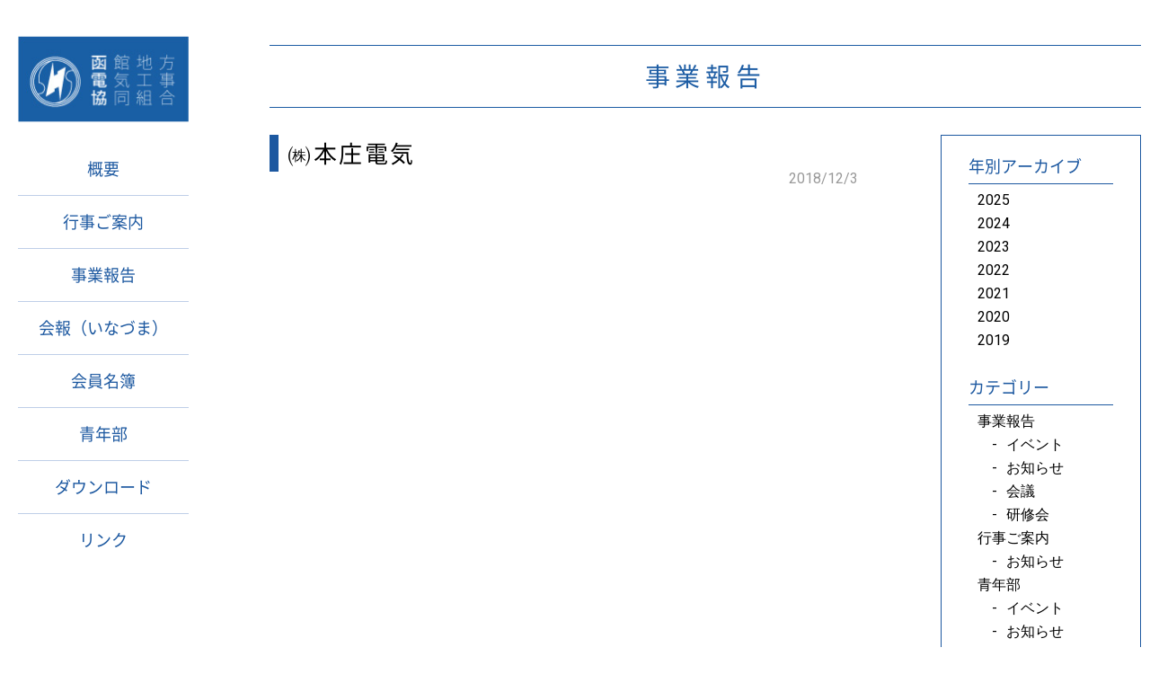

--- FILE ---
content_type: text/html; charset=UTF-8
request_url: http://hakodenkyo.org/membership/%E3%88%B1%E6%9C%AC%E5%BA%84%E9%9B%BB%E6%B0%97/
body_size: 6112
content:
<!DOCTYPE html>
<html>
<head>
<!-- Global site tag (gtag.js) - Google Analytics -->
<script async src="https://www.googletagmanager.com/gtag/js?id=UA-154873147-1"></script>
<script>
  window.dataLayer = window.dataLayer || [];
  function gtag(){dataLayer.push(arguments);}
  gtag('js', new Date());

  gtag('config', 'UA-154873147-1');
</script>

<meta http-equiv="X-UA-Compatible" content="IE=edge"> <!--IE標準モード-->
<meta charset="UTF-8">
<meta name="viewport" content="width=device-width,initial-scale=1.0,minimum-scale=1.0">
<meta name="format-detection" content="telephone=no">

<!-- icon -->
<link rel="apple-touch-icon-precomposed" href="/common/img/aticon.png">
<link rel="shortcut icon" href="/common/img/favicon.ico">

<meta name="description" content="" />


		<!-- All in One SEO 4.1.5.3 -->
		<title>㈱本庄電気 | 函館地方電気工事協同組合＜公式サイト＞</title>
		<meta name="robots" content="max-snippet:-1, max-image-preview:large, max-video-preview:-1" />
		<link rel="canonical" href="http://hakodenkyo.org/membership/%e3%88%b1%e6%9c%ac%e5%ba%84%e9%9b%bb%e6%b0%97/" />
		<meta property="og:locale" content="ja_JP" />
		<meta property="og:site_name" content="函館地方電気工事協同組合" />
		<meta property="og:type" content="article" />
		<meta property="og:title" content="㈱本庄電気 | 函館地方電気工事協同組合＜公式サイト＞" />
		<meta property="og:url" content="http://hakodenkyo.org/membership/%e3%88%b1%e6%9c%ac%e5%ba%84%e9%9b%bb%e6%b0%97/" />
		<meta property="og:image" content="http://hakodenkyo.org/wp/wp-content/uploads/2018/12/ogp.jpg" />
		<meta property="og:image:width" content="1200" />
		<meta property="og:image:height" content="630" />
		<meta property="article:published_time" content="2018-12-03T06:35:38+00:00" />
		<meta property="article:modified_time" content="2018-12-03T06:35:38+00:00" />
		<meta name="twitter:card" content="summary" />
		<meta name="twitter:domain" content="hakodenkyo.org" />
		<meta name="twitter:title" content="㈱本庄電気 | 函館地方電気工事協同組合＜公式サイト＞" />
		<meta name="twitter:image" content="http://hakodenkyo.org/wp/wp-content/uploads/2018/12/ogp.jpg" />
		<meta name="google" content="nositelinkssearchbox" />
		<script type="application/ld+json" class="aioseo-schema">
			{"@context":"https:\/\/schema.org","@graph":[{"@type":"WebSite","@id":"http:\/\/hakodenkyo.org\/#website","url":"http:\/\/hakodenkyo.org\/","name":"\u51fd\u9928\u5730\u65b9\u96fb\u6c17\u5de5\u4e8b\u5354\u540c\u7d44\u5408\uff1c\u516c\u5f0f\u30b5\u30a4\u30c8\uff1e","description":"\u51fd\u9928\u5730\u65b9\u96fb\u6c17\u5de5\u4e8b\u5354\u540c\u7d44\u5408\u306e\u516c\u5f0f\u30b5\u30a4\u30c8","inLanguage":"ja","publisher":{"@id":"http:\/\/hakodenkyo.org\/#organization"}},{"@type":"Organization","@id":"http:\/\/hakodenkyo.org\/#organization","name":"\u51fd\u9928\u5730\u65b9\u96fb\u6c17\u5de5\u4e8b\u5354\u540c\u7d44\u5408\uff1c\u516c\u5f0f\u30b5\u30a4\u30c8\uff1e","url":"http:\/\/hakodenkyo.org\/"},{"@type":"BreadcrumbList","@id":"http:\/\/hakodenkyo.org\/membership\/%e3%88%b1%e6%9c%ac%e5%ba%84%e9%9b%bb%e6%b0%97\/#breadcrumblist","itemListElement":[{"@type":"ListItem","@id":"http:\/\/hakodenkyo.org\/#listItem","position":1,"item":{"@type":"WebPage","@id":"http:\/\/hakodenkyo.org\/","name":"\u30db\u30fc\u30e0","description":"\u51fd\u9928\u5730\u65b9\u96fb\u6c17\u5de5\u4e8b\u5354\u540c\u7d44\u5408\u306e\u516c\u5f0f\u30b5\u30a4\u30c8\u3002\u7d44\u7e54\u6982\u8981\u3001\u4f1a\u54e1\u540d\u7c3f\u306e\u4ed6\u3001\u30a4\u30d9\u30f3\u30c8\u60c5\u5831\u3084\u9752\u5e74\u90e8\u306e\u6d3b\u52d5\u306a\u3069\u3092\u63b2\u8f09\u3057\u3066\u3044\u307e\u3059\u3002\u4f1a\u5831\uff08\u3044\u306a\u3065\u307e\uff09\u306e\u30d0\u30c3\u30af\u30ca\u30f3\u30d0\u30fc\u3084\u5404\u7a2e\u30c0\u30a6\u30f3\u30ed\u30fc\u30c9\u3082\u3053\u3061\u3089\u3002","url":"http:\/\/hakodenkyo.org\/"},"nextItem":"http:\/\/hakodenkyo.org\/membership\/%e3%88%b1%e6%9c%ac%e5%ba%84%e9%9b%bb%e6%b0%97\/#listItem"},{"@type":"ListItem","@id":"http:\/\/hakodenkyo.org\/membership\/%e3%88%b1%e6%9c%ac%e5%ba%84%e9%9b%bb%e6%b0%97\/#listItem","position":2,"item":{"@type":"WebPage","@id":"http:\/\/hakodenkyo.org\/membership\/%e3%88%b1%e6%9c%ac%e5%ba%84%e9%9b%bb%e6%b0%97\/","name":"\u3231\u672c\u5e84\u96fb\u6c17","url":"http:\/\/hakodenkyo.org\/membership\/%e3%88%b1%e6%9c%ac%e5%ba%84%e9%9b%bb%e6%b0%97\/"},"previousItem":"http:\/\/hakodenkyo.org\/#listItem"}]},{"@type":"Person","@id":"http:\/\/hakodenkyo.org\/author\/hakodenkyo-master\/#author","url":"http:\/\/hakodenkyo.org\/author\/hakodenkyo-master\/","name":"WP\u7ba1\u7406\u8005","image":{"@type":"ImageObject","@id":"http:\/\/hakodenkyo.org\/membership\/%e3%88%b1%e6%9c%ac%e5%ba%84%e9%9b%bb%e6%b0%97\/#authorImage","url":"http:\/\/1.gravatar.com\/avatar\/18fefddf09cf2161b903a074d2c564b5?s=96&d=mm&r=g","width":96,"height":96,"caption":"WP\u7ba1\u7406\u8005"}},{"@type":"WebPage","@id":"http:\/\/hakodenkyo.org\/membership\/%e3%88%b1%e6%9c%ac%e5%ba%84%e9%9b%bb%e6%b0%97\/#webpage","url":"http:\/\/hakodenkyo.org\/membership\/%e3%88%b1%e6%9c%ac%e5%ba%84%e9%9b%bb%e6%b0%97\/","name":"\u3231\u672c\u5e84\u96fb\u6c17 | \u51fd\u9928\u5730\u65b9\u96fb\u6c17\u5de5\u4e8b\u5354\u540c\u7d44\u5408\uff1c\u516c\u5f0f\u30b5\u30a4\u30c8\uff1e","inLanguage":"ja","isPartOf":{"@id":"http:\/\/hakodenkyo.org\/#website"},"breadcrumb":{"@id":"http:\/\/hakodenkyo.org\/membership\/%e3%88%b1%e6%9c%ac%e5%ba%84%e9%9b%bb%e6%b0%97\/#breadcrumblist"},"author":"http:\/\/hakodenkyo.org\/author\/hakodenkyo-master\/#author","creator":"http:\/\/hakodenkyo.org\/author\/hakodenkyo-master\/#author","datePublished":"2018-12-03T06:35:38+09:00","dateModified":"2018-12-03T06:35:38+09:00"}]}
		</script>
		<!-- All in One SEO -->

<link rel='dns-prefetch' href='//fonts.googleapis.com' />
<link rel='dns-prefetch' href='//s.w.org' />
		<script type="text/javascript">
			window._wpemojiSettings = {"baseUrl":"https:\/\/s.w.org\/images\/core\/emoji\/13.1.0\/72x72\/","ext":".png","svgUrl":"https:\/\/s.w.org\/images\/core\/emoji\/13.1.0\/svg\/","svgExt":".svg","source":{"concatemoji":"http:\/\/hakodenkyo.org\/wp\/wp-includes\/js\/wp-emoji-release.min.js?ver=5.8.12"}};
			!function(e,a,t){var n,r,o,i=a.createElement("canvas"),p=i.getContext&&i.getContext("2d");function s(e,t){var a=String.fromCharCode;p.clearRect(0,0,i.width,i.height),p.fillText(a.apply(this,e),0,0);e=i.toDataURL();return p.clearRect(0,0,i.width,i.height),p.fillText(a.apply(this,t),0,0),e===i.toDataURL()}function c(e){var t=a.createElement("script");t.src=e,t.defer=t.type="text/javascript",a.getElementsByTagName("head")[0].appendChild(t)}for(o=Array("flag","emoji"),t.supports={everything:!0,everythingExceptFlag:!0},r=0;r<o.length;r++)t.supports[o[r]]=function(e){if(!p||!p.fillText)return!1;switch(p.textBaseline="top",p.font="600 32px Arial",e){case"flag":return s([127987,65039,8205,9895,65039],[127987,65039,8203,9895,65039])?!1:!s([55356,56826,55356,56819],[55356,56826,8203,55356,56819])&&!s([55356,57332,56128,56423,56128,56418,56128,56421,56128,56430,56128,56423,56128,56447],[55356,57332,8203,56128,56423,8203,56128,56418,8203,56128,56421,8203,56128,56430,8203,56128,56423,8203,56128,56447]);case"emoji":return!s([10084,65039,8205,55357,56613],[10084,65039,8203,55357,56613])}return!1}(o[r]),t.supports.everything=t.supports.everything&&t.supports[o[r]],"flag"!==o[r]&&(t.supports.everythingExceptFlag=t.supports.everythingExceptFlag&&t.supports[o[r]]);t.supports.everythingExceptFlag=t.supports.everythingExceptFlag&&!t.supports.flag,t.DOMReady=!1,t.readyCallback=function(){t.DOMReady=!0},t.supports.everything||(n=function(){t.readyCallback()},a.addEventListener?(a.addEventListener("DOMContentLoaded",n,!1),e.addEventListener("load",n,!1)):(e.attachEvent("onload",n),a.attachEvent("onreadystatechange",function(){"complete"===a.readyState&&t.readyCallback()})),(n=t.source||{}).concatemoji?c(n.concatemoji):n.wpemoji&&n.twemoji&&(c(n.twemoji),c(n.wpemoji)))}(window,document,window._wpemojiSettings);
		</script>
		<style type="text/css">
img.wp-smiley,
img.emoji {
	display: inline !important;
	border: none !important;
	box-shadow: none !important;
	height: 1em !important;
	width: 1em !important;
	margin: 0 .07em !important;
	vertical-align: -0.1em !important;
	background: none !important;
	padding: 0 !important;
}
</style>
	<link rel='stylesheet' id='wp-block-library-css'  href='http://hakodenkyo.org/wp/wp-includes/css/dist/block-library/style.min.css?ver=5.8.12' type='text/css' media='all' />
<link rel='stylesheet' id='dlm-frontend-css'  href='http://hakodenkyo.org/wp/wp-content/plugins/download-monitor/assets/css/frontend.css?ver=5.8.12' type='text/css' media='all' />
<link rel='stylesheet' id='reset-css'  href='http://hakodenkyo.org/wp/../common/css/reset.css?ver=5.8.12' type='text/css' media='all' />
<link rel='stylesheet' id='base-css'  href='http://hakodenkyo.org/wp/../common/css/base.css?ver=210806' type='text/css' media='all' />
<link rel='stylesheet' id='aos-css'  href='http://hakodenkyo.org/wp/../common/css/aos.css?ver=5.8.12' type='text/css' media='all' />
<link rel='stylesheet' id='fonts-css'  href='//fonts.googleapis.com/css?family=Roboto%3A400%2C700&#038;ver=5.8.12' type='text/css' media='all' />
<link rel='stylesheet' id='style-news-css'  href='http://hakodenkyo.org/wp/../news/css/style.css?ver=210806' type='text/css' media='all' />
<link rel='stylesheet' id='style-news-multi-css'  href='http://hakodenkyo.org/wp/../news/css/style_multi.css?ver=210806' type='text/css' media='all' />
<link rel='stylesheet' id='tablepress-default-css'  href='http://hakodenkyo.org/wp/wp-content/plugins/tablepress/css/default.min.css?ver=1.14' type='text/css' media='all' />
<link rel='stylesheet' id='fancybox-css'  href='http://hakodenkyo.org/wp/wp-content/plugins/easy-fancybox/css/jquery.fancybox.min.css?ver=1.3.24' type='text/css' media='screen' />
<script type='text/javascript' src='http://hakodenkyo.org/wp/wp-includes/js/jquery/jquery.min.js?ver=3.6.0' id='jquery-core-js'></script>
<script type='text/javascript' src='http://hakodenkyo.org/wp/wp-includes/js/jquery/jquery-migrate.min.js?ver=3.3.2' id='jquery-migrate-js'></script>
<link rel="https://api.w.org/" href="http://hakodenkyo.org/wp-json/" /><link rel="alternate" type="application/json+oembed" href="http://hakodenkyo.org/wp-json/oembed/1.0/embed?url=http%3A%2F%2Fhakodenkyo.org%2Fmembership%2F%25e3%2588%25b1%25e6%259c%25ac%25e5%25ba%2584%25e9%259b%25bb%25e6%25b0%2597%2F" />
<link rel="alternate" type="text/xml+oembed" href="http://hakodenkyo.org/wp-json/oembed/1.0/embed?url=http%3A%2F%2Fhakodenkyo.org%2Fmembership%2F%25e3%2588%25b1%25e6%259c%25ac%25e5%25ba%2584%25e9%259b%25bb%25e6%25b0%2597%2F&#038;format=xml" />
</head>

<body id="id_news_single">
<!--sp header-->
<div class="sp-header">
  <div class="header-bar clearfix">
    <div class="header-logo">
      <a href="/"><img src="/common/img/logo_header_sp.png" alt="函館地方電気工事協同組合"></a>
    </div>
    <div class="header-list">
      <div class="menu">
        <p class="trigger">
          <span></span>
          <span></span>
          <span></span>
        </p>
      </div>
    </div>
  </div>
</div>
  
<div class="sp-header-navi">
  <ul class="navi-list clearfix">
    <li><a href="/">トップページ</a></li>
    <li>
      <a href="http://hakodenkyo.org/about">
        概要      </a>
    </li>
    <li>
      <a href="http://hakodenkyo.org/category/category-information/">行事ご案内</a>
    </li>
    <li>
      <a href="http://hakodenkyo.org/news">
        事業報告      </a>
    </li>
    <li>
      <a href="http://hakodenkyo.org/magazine">
        会報（いなづま）      </a>
    </li>
    <li>
    <a href="http://hakodenkyo.org/member">
      会員名簿    </a>
    </li>
    <li>
      <a href="http://hakodenkyo.org/seinen">
        青年部      </a>
    </li>
    <li>
      <a href="http://hakodenkyo.org/download">
        ダウンロード      </a>
    </li>
    <li>
      <a href="http://hakodenkyo.org/link/">
        リンク      </a>
    </li>
  </ul>
  <!--
  <ul class="navi-btn">
    <li><a href="">よくある質問</a></li>
    <li><a href="">お問い合わせ</a></li>
  </ul>
  -->
</div>
<div class="contents">
  <div class="pc-sidebar-wrap">
    <div class="pc-sidebar">
    <div><a href="http://hakodenkyo.org/"><img src="/common/img/logo.jpg" alt="" class="logo">
</a></div>
<ul class="list">
  <li>
    <a href="http://hakodenkyo.org/about">
      概要    </a>
  </li>
  <li>
    <a href="http://hakodenkyo.org/category/category-information/">行事ご案内</a>
  </li>
  <li>
    <a href="http://hakodenkyo.org/news">
      事業報告    </a>
  </li>
  <li>
    <a href="http://hakodenkyo.org/magazine">
      会報（いなづま）    </a>
  </li>
  <li>
    <a href="http://hakodenkyo.org/member">
      会員名簿    </a>
  </li>
  <li>
    <a href="http://hakodenkyo.org/seinen">
      青年部    </a>
  </li>
  <li>
    <a href="http://hakodenkyo.org/download">
      ダウンロード    </a>
  </li>
  <li>
    <a href="http://hakodenkyo.org/link/">
      リンク    </a>
  </li>
</ul>
    </div>
  </div>
  
  <div class="contents-in clearfix">
    <h1 class="ttl-cmn-page ttl-page">事業報告</h1>    
    <div class="area-article">
               <h2 class="ttl-article">㈱本庄電気</h2>
         <ul class="box-data">
           <li class="date">2018/12/3</li>
           <li>
              <ul class="category">
                            </ul>
            </li>
         </ul>
         <div class="box-content">
                    </div>
          </div>
    
    
<div class="sidebar">
  <div class="archives box">
    <h3 class="ttl">年別アーカイブ</h3>
         <ul>
    	<li><a href='http://hakodenkyo.org/2025/?cat=26'>2025</a></li>
	<li><a href='http://hakodenkyo.org/2024/?cat=26'>2024</a></li>
	<li><a href='http://hakodenkyo.org/2023/?cat=26'>2023</a></li>
	<li><a href='http://hakodenkyo.org/2022/?cat=26'>2022</a></li>
	<li><a href='http://hakodenkyo.org/2021/?cat=26'>2021</a></li>
	<li><a href='http://hakodenkyo.org/2020/?cat=26'>2020</a></li>
	<li><a href='http://hakodenkyo.org/2019/?cat=26'>2019</a></li>
    </ul>
  </div>

  <div class="category box">
    <h3 class="ttl
    ">カテゴリー</h3>
          <ul>
        	<li class="cat-item cat-item-26"><a href="http://hakodenkyo.org/category/category-report/">事業報告</a>
<ul class='children'>
	<li class="cat-item cat-item-9"><a href="http://hakodenkyo.org/category/category-report/category-event/">イベント</a>
</li>
	<li class="cat-item cat-item-10"><a href="http://hakodenkyo.org/category/category-report/category-news/">お知らせ</a>
</li>
	<li class="cat-item cat-item-28"><a href="http://hakodenkyo.org/category/category-report/category-meeting/">会議</a>
</li>
	<li class="cat-item cat-item-27"><a href="http://hakodenkyo.org/category/category-report/category-training/">研修会</a>
</li>
</ul>
</li>
	<li class="cat-item cat-item-29"><a href="http://hakodenkyo.org/category/category-information/">行事ご案内</a>
<ul class='children'>
	<li class="cat-item cat-item-33"><a href="http://hakodenkyo.org/category/category-information/category-info-news/">お知らせ</a>
</li>
</ul>
</li>
	<li class="cat-item cat-item-13"><a href="http://hakodenkyo.org/category/category-seinenbu/">青年部</a>
<ul class='children'>
	<li class="cat-item cat-item-14"><a href="http://hakodenkyo.org/category/category-seinenbu/category-seinenbu-event/">イベント</a>
</li>
	<li class="cat-item cat-item-17"><a href="http://hakodenkyo.org/category/category-seinenbu/category-news-category-seinenbu/">お知らせ</a>
</li>
	<li class="cat-item cat-item-16"><a href="http://hakodenkyo.org/category/category-seinenbu/category-seinenbu-soukai/">総会</a>
</li>
</ul>
</li>
      </ul>
  </div>
</div>




  </div>
</div>

<!--footer-->
<footer>
  <div id="footer">
    <div class="footer-wrapper clearfix">
     
     <div class="list-wrap">
      <ul class="list list01">
        <li><a href="http://hakodenkyo.org/">トップページ</a></li>
        <li>
          <a href="http://hakodenkyo.org/about/">
            概要          </a>
        </li>
        <li>
          <a href="http://hakodenkyo.org/category/category-information/">行事ご案内</a>
        </li>
      </ul>
      <ul class="list list02">
      <li>
        <a href="http://hakodenkyo.org/news/">
          事業報告        </a>
      </li>
      <li>
        <a href="http://hakodenkyo.org/magazine">
          会報（いなづま）        </a>
      </li>
       <li>
        <a href="http://hakodenkyo.org/member/">
          会員名簿        </a>
      </li>
      </ul>
      <ul class="list list03">
          <li>
            <a href="http://hakodenkyo.org/seinen/">
              青年部            </a>
          </li>
          <li>
            <a href="http://hakodenkyo.org/download/">
              ダウンロード            </a>
          </li>
           <li>
            <a href="http://hakodenkyo.org/link/">
              リンク            </a>
          </li>
        </ul>
      </div><!--/list-wrap-->
      
      <div class="info">
        <a href="http://hakodenkyo.org/" class="logo"><img src="/common/img/logo_footer.png" alt=""></a>
        <p class="address">
        〒040-0022　北海道函館市日乃出町7番22号<br>
        TEL：0138-55-2182 ／ FAX：0138-55-0675
        </p>
      </div>
    </div>
  </div>
</footer><script type='text/javascript' src='http://hakodenkyo.org/wp/../common/js/lib.min.js?ver=1.0' id='lib-js'></script>
<script type='text/javascript' src='http://hakodenkyo.org/wp/../common/js/aos.js?ver=1.0' id='aos-js'></script>
<script type='text/javascript' src='http://hakodenkyo.org/wp/../common/js/script-common.js?ver=1.0' id='script-common-js'></script>
<script type='text/javascript' src='http://hakodenkyo.org/wp/wp-content/plugins/easy-fancybox/js/jquery.fancybox.min.js?ver=1.3.24' id='jquery-fancybox-js'></script>
<script type='text/javascript' id='jquery-fancybox-js-after'>
var fb_timeout, fb_opts={'overlayShow':true,'hideOnOverlayClick':true,'showCloseButton':true,'margin':20,'centerOnScroll':false,'enableEscapeButton':true,'autoScale':true };
if(typeof easy_fancybox_handler==='undefined'){
var easy_fancybox_handler=function(){
jQuery('.nofancybox,a.wp-block-file__button,a.pin-it-button,a[href*="pinterest.com/pin/create"],a[href*="facebook.com/share"],a[href*="twitter.com/share"]').addClass('nolightbox');
/* IMG */
var fb_IMG_select='a[href*=".jpg"]:not(.nolightbox,li.nolightbox>a),area[href*=".jpg"]:not(.nolightbox),a[href*=".jpeg"]:not(.nolightbox,li.nolightbox>a),area[href*=".jpeg"]:not(.nolightbox),a[href*=".png"]:not(.nolightbox,li.nolightbox>a),area[href*=".png"]:not(.nolightbox),a[href*=".webp"]:not(.nolightbox,li.nolightbox>a),area[href*=".webp"]:not(.nolightbox)';
jQuery(fb_IMG_select).addClass('fancybox image');
var fb_IMG_sections=jQuery('.gallery,.wp-block-gallery,.tiled-gallery,.wp-block-jetpack-tiled-gallery');
fb_IMG_sections.each(function(){jQuery(this).find(fb_IMG_select).attr('rel','gallery-'+fb_IMG_sections.index(this));});
jQuery('a.fancybox,area.fancybox,li.fancybox a').each(function(){jQuery(this).fancybox(jQuery.extend({},fb_opts,{'easingIn':'easeOutBack','easingOut':'easeInBack','opacity':false,'hideOnContentClick':false,'titleShow':true,'titlePosition':'over','titleFromAlt':true,'showNavArrows':true,'enableKeyboardNav':true,'cyclic':false}))});};
jQuery('a.fancybox-close').on('click',function(e){e.preventDefault();jQuery.fancybox.close()});
};
var easy_fancybox_auto=function(){setTimeout(function(){jQuery('#fancybox-auto').trigger('click')},1000);};
jQuery(easy_fancybox_handler);jQuery(document).on('post-load',easy_fancybox_handler);
jQuery(easy_fancybox_auto);
</script>
<script type='text/javascript' src='http://hakodenkyo.org/wp/wp-includes/js/wp-embed.min.js?ver=5.8.12' id='wp-embed-js'></script>
</body>
</html>

--- FILE ---
content_type: text/css
request_url: http://hakodenkyo.org/common/css/base.css?ver=210806
body_size: 3417
content:
@charset "UTF-8";

/* =================================
BASE
================================= */
body,html{
  font-size: 16px;
  height: 100%;
}
body{
  font-family:'Roboto', "ヒラギノ角ゴ Pro","Hiragino Kaku Gothic Pro","メイリオ","Meiryo",sans-serif;
  /*font-family: "游ゴシック体", YuGothic, "游ゴシック Medium", "Yu Gothic Medium", "游ゴシック", "Yu Gothic", "メイリオ", sans-serif;*/
  -webkit-text-size-adjust: 100%;
    position: relative;
}

/* =================================
WEBFONT
================================= */
@font-face {
  font-family: "Noto Sans";
  font-weight: 700;
  src: url("../fonts/NotoSansCJKjp-Bold.woff")  format('woff');
}
@font-face {
  font-family: "Noto Sans";
  font-weight: 500;
  src: url("../fonts/NotoSansCJKjp-Medium.woff")  format('woff');
}
@font-face {
  font-family: "Noto Sans";
  font-weight: 400;
  src: url("../fonts/NotoSansCJKjp-Regular.woff")  format('woff');
}



/* Paragraph
--------------------------------- */
p{
  line-height: 1.8;
}
/* image responsive
--------------------------------- */
img{
  max-width: 100%;
  height: auto;
}
/* anchor
--------------------------------- */
a{
  text-decoration: none;
}
/* Box sizing
--------------------------------- */
*, *:before, *:after {
  box-sizing: border-box;
}
/* Form style reset
--------------------------------- */
button, input, select, textarea{
 -webkit-appearance: none; 
  font-family : inherit;
}

/* =================================
CLEARFIX
================================= */
.clearfix:before, .clearfix:after {
  content:"";
  display:table;
}
.clearfix:after {clear:both;}
.clearfix {zoom:1;}

/* =================================
DEVICE ONLY
================================= */
.only-sp,
.only-tb,
.only-tb-sp{
  display: none !important;
}

/* =================================
HEADER
================================= */
.sp-header{
  display: none;
}
.sp-header-navi{
  display: none;
}
/* =================================
MODULE
================================= */
/* Contents
--------------------------------- */
.contents{
  margin: 0 auto;
  max-width: 1300px;
}
.contents-in{
  margin: 0 auto;
  padding: 50px 10px 0 300px;
  width: 100%;
}
/* ttl-cmn-page
--------------------------------- */
.ttl-cmn-page{
  padding: 20px 10px;
  font-size: 28px;
  letter-spacing: 0.2em;
  color: #1d5da4;
  text-align: center;
  font-family: "Noto Sans",sans-serif;
  font-weight: 400;
  border-top: 1px solid #1d5da4;
  border-bottom: 1px solid #1d5da4;
}

/* list-news
--------------------------------- */
ul.list-news{
  margin: 0 -2.4% 0 0;
}
ul.list-news li{
  margin:0 2.4% 30px 0;
  width: 30.9%;
  float:left;
  list-style: none;
  box-shadow:1px 1px 7px 0px rgba(0,0,0,0.5);
  background: #fff;
}
ul.list-news li a{
  display: block;
  transition: 0.1s;
}
ul.list-news li a:hover{
  opacity: 0.7;
}
ul.list-news li .thumbnail{
  position: relative;
  overflow: hidden;
  background: #fff;
}
ul.list-news li .thumbnail .mark-new{
  position: absolute;
  z-index: 1;
  padding: 3px 12px;
  background: #195FA5;
  color: #ffff00;
  font-weight: bold;
  font-size: 15px;
  letter-spacing: 0.1em;
}
ul.list-news li .thumbBg {
  background-size: cover !important;
  background-position: center center;
}
ul.list-news li .thumbnail > div,
ul.list-news li .thumbnail > img {
  position: absolute;
  top: 0px;
  left: 0px;
  bottom: 0px;
  right: 0px;
}
ul.list-news li .thumbnail img{
  width: 100%;
  /* width:auto !important; */
  max-width:none;
  height:auto;
}
ul.list-news li .thumbnail:after {
  padding-top: 65%; /*height*/
  display: block;
  content: "";
}
ul.list-news li p{
  line-height: 1.4;
}
ul.list-news li p.ttl{
  padding: 0 15px 10px;
  color: #195fa5;
  font-weight: bold;
  font-size: 15px;
}
ul.list-news li .info{
  padding: 8px 15px 5px;
}
ul.list-news li .info .date{
  margin: 0 0 5px;
  display: inline-block;
  color: #9c9c9c;
  font-size: 14px;
}
ul.list-news li .info .up{
  margin: 0 5px 0 0;
  color: #ff0000;
  font-size: 14px;
  font-weight: bold;
}
ul.list-news li .info .category-wrap{
  display: inline-block;
}
ul.list-news li .info .category{
  padding: 3px 8px;
  display: inline-block;
  font-size: 12px;
}
ul.list-news li .info .date + .category{
  margin-left: 5px;
}
ul.list-news li .info .category + .category{
  margin-left: 5px;
}
/* category color */
ul.list-news li .info .category-seinenbu,
.area-article .box-data .category .category-seinenbu a{
  background: #278be2;
  color: #fff;
}
ul.list-news li .info .category-report,
.area-article .box-data .category .category-report a{
  background: #4d8624;
  color: #fff;
}
ul.list-news li .info .category-information,
.area-article .box-data .category .category-information a{
  background: #cb2b4f;
  color: #fff;
}
ul.list-news li .info .category-info-event,
.area-article .box-data .category .category-info-event a,
ul.list-news li .info .category-seinenbu-event,
.area-article .box-data .category .category-seinenbu-event a,
ul.list-news li .info .category-event,
.area-article .box-data .category .category-event a{
  color: #ff3c3c;
  outline: 1px solid #ff3c3c;
  outline-offset: -1px;
}
ul.list-news li .info .category-info-news,
.area-article .box-data .category .category-info-news a,
ul.list-news li .info .category-news-category-seinenbu,
.area-article .box-data .category .category-news-category-seinenbu a,
ul.list-news li .info .category-news,
.area-article .box-data .category .category-news a{
  color: #ff820d;
  outline: 1px solid #ff820d;
  outline-offset: -1px;
}
ul.list-news li .info .category-meeting,
.area-article .box-data .category .category-info-meeting a,
ul.list-news li .info .category-info-meeting,
.area-article .box-data .category .category-meeting a{
  color: #4e8a36;
  outline: 1px solid #4e8a36;
  outline-offset: -1px;
}
ul.list-news li .info .category-training,
.area-article .box-data .category .category-training a,
ul.list-news li .info .category-info-training,
.area-article .box-data .category .category-info-training a{
  color: #2884a8;
  outline: 1px solid #2884a8;
  outline-offset: -1px;
}
ul.list-news li .info .category-seinenbu-soukai,
.area-article .box-data .category .category-seinenbu-soukai a{
  color: #8654b4;
  outline: 1px solid #8654b4;
  outline-offset: -1px;
}
/*
ul.list-news li .info .category-soukai,
.area-article .box-data .category .category-soukai a{
  background: #d4871c;
}
ul.list-news li .info .category-seinenbu,
.area-article .box-data .category .category-seinenbu a{
  background: #278be2;
}
*/

/* =================================
SIDE
================================= */
.pc-sidebar{
  margin: 20px 0 20px;
  padding: 20px;
  width: 230px;
  background: #fff;
  position: fixed;
  z-index: 9999;
}
.pc-sidebar .logo{
  margin: 0 0 20px;
}
.pc-sidebar .list li{
  padding: 5px 0;
  list-style: none;
  font-size: 18px;
  font-family: "Noto Sans",sans-serif;
  text-align: center;
}
.pc-sidebar .list li+li{
  border-top: 1px solid #bfcfe8;
}
.pc-sidebar .list li a{
  padding: 15px 10px;
  display: block;
  color: #1C58A0;
  transition: 0.2s;
}
.pc-sidebar .list li a.current,
.pc-sidebar .list li a:hover{
  color: #fff;
  background: #8dabcf;
}


/* =================================
FOOTER
================================= */
#footer{
  background: #195FA5;
}
#footer .footer-wrapper{
  padding: 30px 0;
  margin: 0 auto;
  max-width: 1100px;
}
#footer .list-wrap{
  display: table;
  width: 50%;
  float: left;
}
#footer .list{
  padding: 0 20px 0 0;
  display: table-cell;
}
#footer .list li{
  margin: 0 0 20px;
  font-size: 16px;
  list-style: none;
}
#footer .list li a{
  color: #fff;
}
/* info */
#footer .info{
  text-align: right;
  width: 30%;
  float: right;
}
#footer .info .logo{
  display: block;
  max-width: 280px;
  margin: 0 0 10px auto;
}
#footer .info .address{
  font-size: 14px;
  color: #fff;
  line-height: 1.5;
}
/* =================================


TABLET & SMARTPHONE


================================= */
@media screen and (max-width:1024px) {
  /* =================================
  BASE
  ================================= */
  /* =================================
  MODULE
  ================================= */
  /* Contents
  --------------------------------- */
  .contents-in{
    padding:80px 10px 0;
  }
  /* ttl-cmn-page
  --------------------------------- */
  .ttl-cmn-page{
    font-size: 24px;
  }
  /* list-news
  --------------------------------- */
  ul.list-news{
    margin-left: auto;
    margin-right: auto;
    padding: 0 10px;
  }
  ul.list-news li{
    margin:0 0 30px 0;
    width: 48.5%;
  }
  ul.list-news li:nth-child(odd){
    margin-right: 3%;
  }
  /* =================================
  SIDE
  ================================= */
  .pc-sidebar{
    display: none;
  }
  /* =================================
  DEVICE ONLY
  ================================= */
  .only-pc{
    display: none !important;
  }
  .only-sp{
    display: none !important;
  }
  .only-tb{
    display: block !important;
  }
  .only-pc-tb{
    display: block !important;
  }
  .only-tb-sp{
    display: block !important;
  }
  /* =================================
  HEADER
  ================================= */
  .sp-header{
    display: block;
    width: 100%;
    position: fixed;
    background: #195FA5;
    z-index: 9999;
  }
  .sp-header .header-bar{
    position:relative;
  }
  .sp-header .header-logo img{
    position: absolute;
    top: 0;
    bottom: 0;
    left: 10px;
    margin: auto;
    width: 40%;
    max-width: 135px;
  }
  .sp-header .header-list {
    padding: 2px 10px 2px 0;
    width: 60px;
    /*display: table;*/
    float: right;
    table-layout: fixed;
  }
  .sp-header .header-list > div {
    padding: 8px 0 ;
    /*display: table-cell;*/
    text-align: center;
    font-size: 12px;
    color: #fff;
  }
  .sp-header .trigger,
  .sp-header .trigger span {
    display: inline-block;
    transition: all .4s;
    box-sizing: border-box;
  }
  .sp-header .trigger {
    position: relative;
    width: 40px;
    height: 40px;
    border-radius: 50%;
    background: #fff;
  }
  .sp-header .trigger span {
    position: absolute;
    left: 0;
    right: 0;
    margin: auto;
    width: 60%;
    height: 4px;
    background-color: #195FA5;
    border-radius: 4px;
  }
  .sp-header .trigger span:nth-of-type(1) {
    top: 11px;
  }
  .sp-header .trigger span:nth-of-type(2) {
    top: 18px;
  }
  .sp-header .trigger span:nth-of-type(3) {
    bottom: 11px;
  }
  .sp-header .trigger.active span:nth-of-type(1) {
    -webkit-transform: translateY(7px) rotate(-45deg);
    transform: translateY(7px) rotate(-45deg);
  }
  .sp-header .trigger.active span:nth-of-type(2) {
    left: 50%;
    opacity: 0;
    -webkit-animation: active-menu-bar02 .8s forwards;
    animation: active-menu-bar02 .8s forwards;
  }
  @-webkit-keyframes active-menu-bar02 {
    100% {
      height: 0;
    }
  }
  @keyframes active-menu-bar02 {
    100% {
      height: 0;
    }
  }
  .sp-header .trigger.active span:nth-of-type(3) {
    -webkit-transform: translateY(-7px) rotate(45deg);
    transform: translateY(-7px) rotate(45deg);
  }
  
  /* sp-header-navi */
  .sp-header-navi{
    padding: 80px 20px 0;
    position: fixed;
    top: 0;
    width: 100%;
    height: 100%;
    background: #195FA5;
    z-index: 8888;
  }
  .sp-header-navi .navi-list{
    margin: 0 0 30px;
  }
  .sp-header-navi .navi-list li{
    padding: 20px 12px;
    width: 50%;
    float: left;
    border-bottom: 1px solid #fff;
    list-style: none;
  }
  .sp-header-navi .navi-list li:nth-child(odd){
    border-right: 1px solid #fff;
  }
  .sp-header-navi .navi-list li:last-child{
    border-bottom: none;
  }
  .sp-header-navi .navi-list li a{
    color: #fff;
  }
  
  /* navi-btn */
  .sp-header-navi .navi-btn{
    text-align: center;
  }
  .sp-header-navi .navi-btn li{
    width: 48%;
    float: left;
    list-style: none;
  }
  .sp-header-navi .navi-btn a{
    padding: 10px;
    display: block;
    color: #195FA5;
    background: #fff;
  }
  .sp-header-navi .navi-btn li:first-child{
    margin: 0 4% 0 0;
  }
  /* =================================
  SIDE
  ================================= */
  .pc-sidebar-wrap{
    display: none;
  }
  /* =================================
  FOOTER
  ================================= */
  #footer .list-wrap{
    display: none;
  }
  #footer .info{
    width: 100%;
    float: none;
    text-align: center;
  }
  #footer .info img{
    width: 50%;
    max-width: 200px;
  }
  /* info */
  #footer .info .logo{
    margin: 0 auto 20px;
  }
}

/* =================================


SMARTPHONE ONLY


================================= */
@media screen and (max-width:480px) {
  body,html{
    font-size: 15px;
  }
  /* =================================
  MODULE
  ================================= */
  /* ttl-cmn-page
  --------------------------------- */
  .ttl-cmn-page{
    padding: 15px 10px;
    font-size: 20px;
  }
  /* list-news
  --------------------------------- */
  ul.list-news li{
    width: 100%;
    margin:0 0 30px 0;
  }
  ul.list-news li:nth-child(odd){
    margin-right: 0;
  }
  /* =================================
  DEVICE ONLY
  ================================= */
  .only-sp{
    display: block !important;
  }
  .only-tb{
    display: none !important;
  }
  .only-pc-tb{
    display: none !important;
  }
}

--- FILE ---
content_type: text/css
request_url: http://hakodenkyo.org/news/css/style.css?ver=210806
body_size: 1428
content:
@charset "UTF-8";

.contents{
  position: relative;
}
/* =================================
一覧 & 詳細
================================= */
#id_news .ttl-page,
#id_news_single .ttl-page{
  margin: 0 0 30px;
}
/* =================================
一覧(テキスト)
================================= */
.area-news-list .list-info{
  margin: 0 0 100px;
}
.area-news-list .list-info a{
  display: block;
  color: #195fa5;
}
.area-news-list .list-info a + a{
  border-top: 1px solid #bfcfe8;
}
.area-news-list .list-info a:hover{
  background: #d8e2f0;
}
.area-news-list .list-info dl{
  display: flex;
  line-height: 1.3;
}

.area-news-list .list-info dt{
  padding: 15px 10px;
  color: #9c9c9c;
}
.area-news-list .list-info dd{
  padding: 15px 10px;
  font-weight: bold;
}
/* =================================
一覧(サムネイル)
================================= */
.area-news-list .list-news{
  margin-bottom:30px;
}
.area-news-list .list-news li{
  box-shadow: 1px 1px 7px 0px rgba(0,0,0,0.25);
}

/* page-current
--------------------------------- */
#id_news .page-current{
  margin: 0 0 20px;
  padding:0 10px 0 10px;
  border-left: 10px solid #1d5da4;
  font-size: 20px;
}
#id_news .page-current span{
  font-weight: bold;
  color: #1d5da4;
}

/* pager-list
--------------------------------- */
.pager-list{
  margin:0 0 100px;
}
.pager-list ul{
  margin: 0 auto;
  display: table;
  border-collapse: collapse;
}
.pager-list li{
  display: table-cell;
  border:1px solid #bfcfe8;
  vertical-align: middle;
  text-align: center;
}
.pager-list li.active{
  padding: 15px;
  color: #195fa5;
  background: #bfcfe8;
  font-weight: bold;
}
.pager-list li a{
  display: block;
  padding: 15px;
  color: #195fa5;
  transition: 0.1s;
}
.pager-list li a:hover{
  background: #d8e2f0;
}

/* =================================
詳細
================================= */
#id_news_single .contents-in{
  margin-bottom: 100px;
}

/* area-article
--------------------------------- */
.area-article{
  width: 70%;
  float: left;
}
.area-article .ttl-article{
  padding: 5px 10px;
  font-size: 26px;
  font-family: "Noto Sans",sans-serif;
  font-weight: 400;
  letter-spacing: 0.1em;
  border-left: 10px solid #1C58A0;
  line-height: 1.2;
}

/* box-data */
.area-article .box-data{
  margin: 0 0 50px;
  text-align: right;
}
.area-article .box-data li{
  list-style: none;
  display: inline-block;
}
.area-article .box-data .date{
  margin-right:20px;
  color: #999;
}
.area-article .box-data .category li{
  font-size: 14px;
  transition: 0.1s;
}
.area-article .box-data .category li + li{
  margin-left: 5px;
}
.area-article .box-data .category li a{
  padding: 5px 8px;
  display: inline-block;
  color: #fff;
}
.area-article .box-data .category li:hover{
  opacity: 0.7;
}
/* area-article .box-content
--------------------------------- */
/* list */
.area-article .box-content ul,
.area-article .box-content ul{
  padding-left: 1em;
  line-height: 1.5;
}

/* image */
.area-article .box-content img{
  margin: 10px 0;
}

/* youtube player */
.area-article .box-content .player{
  position: relative;
  width: 100%;
  padding-top: 56.25%;
}
.area-article .box-content .player iframe{
  position: absolute;
  top: 0;
  right: 0;
  width: 100% !important;
  height: 100% !important;
}

/* text */
.area-article .box-content p{
  font-size: 15px;
}
.area-article .box-content blockquote{
  margin: 10px 0;
  padding: 10px;
  background: #eee;
  border-left: #ccc 2px solid;
}
.area-article .box-content a{
  color: #1c58a0;
}

/* table */
.area-article .box-content table td{
  padding: 0 1em 5px 0;
}
/* sidebar
--------------------------------- */
.sidebar{
  padding: 25px 30px 30px;
  width: 23%;
  float: right;
  border: 1px solid #1C58A0;
}
.sidebar .box + .box{
  margin-top: 35px;
}
.sidebar .box .ttl{
  margin: 0 0 10px;
  padding: 0 0 10px;
  color: #1C58A0;
  font-size: 18px;
  font-family: "Noto Sans",sans-serif;
  font-weight: 400;
  border-bottom: 1px solid #1C58A0;
}

/* category & archives */
.sidebar .box.category > ul,
.sidebar .box.archives > ul{
  padding: 0 10px;
}
.sidebar .box.category li,
.sidebar .box.archives li{
  list-style: none;
}
.sidebar .box.category li + li,
.sidebar .box.archives li + li{
  margin-top: 10px;
  
}
.sidebar .box.category li a,
.sidebar .box.archives li a{
  color: #000;
  transition: 0.2s;
}
.sidebar .box.category li a:hover,
.sidebar .box.archives li a:hover{
  color: #1C58A0;
}
.sidebar .box.category ul ul{
  margin-top: 10px;
}
.sidebar .box.category ul ul li{
  margin-left: 1em;
}
.sidebar .box.category ul ul li:before{
  margin: 0 10px 0 0;
  display: inline-block;
  content: "-";
  
}

--- FILE ---
content_type: text/css
request_url: http://hakodenkyo.org/news/css/style_multi.css?ver=210806
body_size: 715
content:
@charset "UTF-8";
/* =================================


TABLET & SMARTPHONE


================================= */
@media screen and (max-width:1024px) {
  /* =================================
  一覧
  ================================= */
  /* page-current
  --------------------------------- */
  #id_news .page-current{
    font-size: 18px;
  }
  /* =================================
  一覧(テキスト)
  ================================= */
  .area-news-list .list-info{
    margin-bottom: 50px;
  }
  .area-news-list .list-info a:first-child{
    border-top: 1px solid #bfcfe8;
  }
  .area-news-list .list-info a:last-child{
    border-bottom: 1px solid #bfcfe8;
  }
  .area-news-list .list-info dt{
    padding: 20px 5px 20px 10px;
  }
  .area-news-list .list-info dd{
    padding: 20px 10px;
  }
  /* =================================
  詳細
  ================================= */
  /* area-article
  --------------------------------- */
  .area-article{
    padding: 0 10px;
    width: 100%;
    float: none;
  }
  .area-article .ttl-article{
    font-size: 22px;
  }
  /* box-data */
  .area-article .box-data{
    margin: 0 0 20px;
  }
  /* box-content */
  .area-article .box-content{
    margin: 0 0 30px;
  }
  /* sidebar
  --------------------------------- */
  .sidebar{
    width: 100%;
  }
}
/* =================================


SMARTPHONE ONLY


================================= */
@media screen and (max-width:480px) {
  /* =================================
  一覧 & 詳細
  ================================= */
  /*
  #id_news .ttl-page,
  #id_news_single .ttl-page{
    font-size: 20px;
  }
  */
  /* =================================
  一覧
  ================================= */
  .area-news-list{
    padding: 0 10px;
  }
  /* page-current
  --------------------------------- */
  #id_news .page-current{
    font-size: 16px;
  }
  /* pager-list
  --------------------------------- */
  .pager-list li.prev a,
  .pager-list li.next a{
    padding: 10px 8px;
  }
  /* =================================
  一覧(テキスト)
  ================================= */
  .area-news-list .list-info dt{
    padding: 15px 5px 15px 0;
  }
  .area-news-list .list-info dd{
    padding: 15px 10px;
  }
  /* =================================
  詳細
  ================================= */
  #id_news_single .contents-in{
    margin-bottom: 50px;
  }
  /* area-article
  --------------------------------- */
  .area-article .box-content{
    font-size: 15px;
  }
  .area-article .ttl-article{
    font-size: 18px;
  }
  /* sidebar
  --------------------------------- */
  .sidebar{
    padding: 20px;
  }
  .sidebar .box.category li + li,
  .sidebar .box.archives li + li{
    margin-top: 15px;
  }
}

--- FILE ---
content_type: application/x-javascript
request_url: http://hakodenkyo.org/common/js/script-common.js?ver=1.0
body_size: 643
content:
/* =================================
sidebar fixed
================================= */
jQuery(function($){
  window.onload = function () {
  var target = $(".pc-sidebar");  //追尾したい要素名を記載
  var footer = $("#footer")  //フッター
  var targetHeight = target.outerHeight(true);
  var targetTop = target.offset().top;

  $(window).on('load scroll resize',function(){
    var scrollTop = $(this).scrollTop();
    if(scrollTop > targetTop){
        // 動的コンテンツが追加されてもいいように常に計算
        var footerTop = footer.offset().top;

        if(scrollTop + targetHeight > footerTop){
            customTopPosition = footerTop - (scrollTop + targetHeight)
            target.css({position: "fixed", top:  customTopPosition + "px"});
        }else{
            target.css({position: "fixed", top: "0px"});
        }
    }else{
        target.css({position: "rerative", top: "auto"});
    }
  });
  }
});

/* =================================
sp navi
================================= */
jQuery(function($) {
  $('.menu .trigger').on('click',function(){
    if( $(this).hasClass('active') ){
      $(this).removeClass('active');
      $('.sp-header-navi').fadeOut(200 , 'linear');
    }else {
      $(this).addClass('active');
      $('.sp-header-navi').fadeIn(200, 'linear');
    }
  });
});

/* =================================
match height
================================= */
jQuery(function($) {
  $('.height').matchHeight();
});
